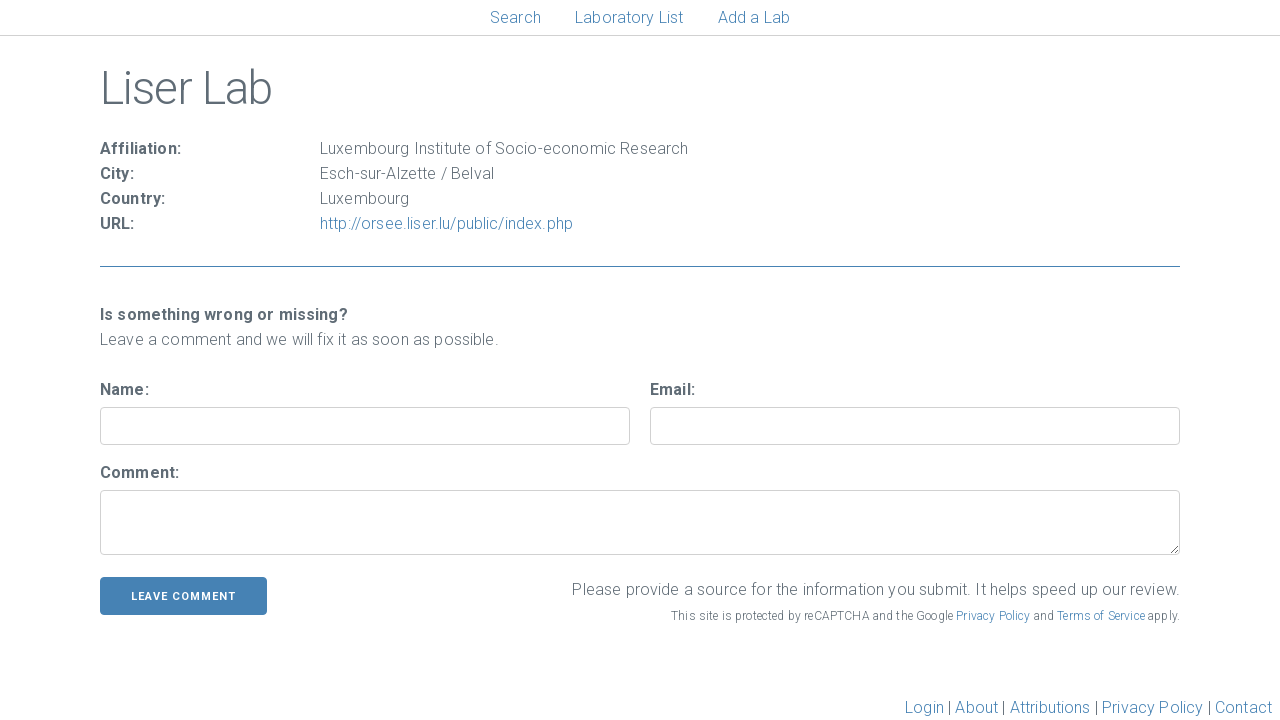

--- FILE ---
content_type: text/html; charset=utf-8
request_url: https://econ-labs.com/lab/detail/130/
body_size: 5165
content:

<!DOCTYPE html>
<html lang="en">
    <head>
        <meta charset="UTF-8">
        <meta name="viewport" content="width=device-width, initial-scale=1.0">
        <title>
    Details of Liser Lab
</title>
        <link rel="stylesheet" href="https://fonts.googleapis.com/css?family=Roboto:300,300italic,700,700italic">
        <link rel="stylesheet" href="https://cdnjs.cloudflare.com/ajax/libs/normalize/8.0.1/normalize.css">
        <link rel="stylesheet" href="https://cdnjs.cloudflare.com/ajax/libs/milligram/1.4.0/milligram.css">
        <link rel="stylesheet" href="/static/labdb/themes/steel.fea70e9a4560.css">
        <link rel="stylesheet" href="/static/labdb/main.20a36e62cb4c.css">
    
        <!-- Global site tag (gtag.js) - Google Analytics -->
        <script src="https://code.jquery.com/jquery-3.5.1.min.js" integrity="sha256-9/aliU8dGd2tb6OSsuzixeV4y/faTqgFtohetphbbj0=" crossorigin="anonymous"></script> 
        <script async src="https://www.googletagmanager.com/gtag/js?id=UA-156555532-2"></script>
        <script>
            window.dataLayer = window.dataLayer || [];
            function gtag(){dataLayer.push(arguments);}
            gtag('js', new Date());
            gtag('config', 'UA-156555532-2');
        </script>
    
           
        
            
        
    
        
            
        
    
    </head>
    <body>
        <nav class="navigation">
            <ul class="navigation_list">
                <li class="navigation_item"><a href="/">Search</a></li>
                <li class="navigation_item"><a href="/labs/">Laboratory List</a></li>
                <li class="navigation_item"><a href="/lab/create/">Add a Lab</a></li>
                
            </ul>
        </nav>        
        
        <div class="container">
            
    <h1>Liser Lab</h1>
    
        <div class="row">
            <div class="column column-20 font-bold">Affiliation:</div>
            <div class="column">Luxembourg Institute of Socio-economic Research</div>
        </div>
        <div class="row">
            <div class="column column-20 font-bold">City:</div>
            <div class="column">Esch-sur-Alzette / Belval</div>
        </div>
        <div class="row">
            <div class="column column-20 font-bold">Country:</div>
            <div class="column">Luxembourg</div>
        </div>
        
            <div class="row pbox">
                <div class="column column-20 font-bold">URL:</div>
                <div class="column p_value">http://orsee.liser.lu/public/index.php</div>
            </div>
        

        
    </p>
    
    <hr>
    <p><span class="font-bold">Is something wrong or missing?</span><br>
        Leave a comment and we will fix it as soon as possible.</p>
    <form method="post" id="form" autocomplete="off">
        <input type="hidden" name="csrfmiddlewaretoken" value="auMtG2YPnfGuYgbxXmYHgpMF38hn3G5KmJc1CIZm3V1A4F2pxo49E4jqoW45JiQQ">
        <div class="row">
            <div class="column">
                
                <label for="id_name">Name:</label>
                <input type="text" name="name" maxlength="64" required id="id_name">
            </div>
            <div class="column">
                
                <label for="id_email">Email:</label>
                <input type="email" name="email" maxlength="254" required id="id_email">
            </div>
        </div>
        <div class="row">
            <div class="column">
                
                <label for="id_comment">Comment:</label>
                <textarea name="comment" cols="40" rows="10" required id="id_comment">
</textarea> 
            </div>
        </div>
        
        <button class="g-recaptcha" data-sitekey="6LcAGLkZAAAAAGKc_gfBcszLuORyHJFu_rRNpaOM" data-callback='onSubmit'>leave comment</button>
        <div class="re-captcha-note">
            Please provide a source for the information you submit. It helps speed up our review.<br>
            <span class="small">
                This site is protected by reCAPTCHA and the Google
                <a href="https://policies.google.com/privacy">Privacy Policy</a> and
                <a href="https://policies.google.com/terms">Terms of Service</a> apply.
            </span>
        </div>
    </form>
    

        </div>
        
        <div class="footer">
            
                <a href="/user/login/">Login</a> |
            
            <a href="/about/">About</a> | 
            <a href="/attributions/">Attributions</a> | 
            <a href="/privacy/">Privacy Policy</a> |  
            <a href="/contact/">Contact</a>
        </div>
        
        
    <script src="https://www.google.com/recaptcha/api.js" async defer></script>
    <script src="/static/labdb/anchrome.bd1f90a3d99c.js"></script>
    <script type="text/javascript">
    
    let prop_boxes = $('.pbox').toArray();
    for (let i = 0; i < prop_boxes.length; i++) {
        $(prop_boxes[i]).children(".p_value").html(anchorme({
            input: $(prop_boxes[i]).children(".p_value").text(),
            options: {
                attributes: {
                    target: "_blank"
                },
                truncate: 64,
                middleTruncation: true,
            }
        }));
    }
    
    function onSubmit(token) {
        if ($('#form')[0].reportValidity()) {
            $('#form').submit();
        }
    }
    
    </script>

    </body>
</html>

--- FILE ---
content_type: text/html; charset=utf-8
request_url: https://www.google.com/recaptcha/api2/anchor?ar=1&k=6LcAGLkZAAAAAGKc_gfBcszLuORyHJFu_rRNpaOM&co=aHR0cHM6Ly9lY29uLWxhYnMuY29tOjQ0Mw..&hl=en&v=PoyoqOPhxBO7pBk68S4YbpHZ&size=invisible&anchor-ms=20000&execute-ms=30000&cb=3r9rwifadnlj
body_size: 49379
content:
<!DOCTYPE HTML><html dir="ltr" lang="en"><head><meta http-equiv="Content-Type" content="text/html; charset=UTF-8">
<meta http-equiv="X-UA-Compatible" content="IE=edge">
<title>reCAPTCHA</title>
<style type="text/css">
/* cyrillic-ext */
@font-face {
  font-family: 'Roboto';
  font-style: normal;
  font-weight: 400;
  font-stretch: 100%;
  src: url(//fonts.gstatic.com/s/roboto/v48/KFO7CnqEu92Fr1ME7kSn66aGLdTylUAMa3GUBHMdazTgWw.woff2) format('woff2');
  unicode-range: U+0460-052F, U+1C80-1C8A, U+20B4, U+2DE0-2DFF, U+A640-A69F, U+FE2E-FE2F;
}
/* cyrillic */
@font-face {
  font-family: 'Roboto';
  font-style: normal;
  font-weight: 400;
  font-stretch: 100%;
  src: url(//fonts.gstatic.com/s/roboto/v48/KFO7CnqEu92Fr1ME7kSn66aGLdTylUAMa3iUBHMdazTgWw.woff2) format('woff2');
  unicode-range: U+0301, U+0400-045F, U+0490-0491, U+04B0-04B1, U+2116;
}
/* greek-ext */
@font-face {
  font-family: 'Roboto';
  font-style: normal;
  font-weight: 400;
  font-stretch: 100%;
  src: url(//fonts.gstatic.com/s/roboto/v48/KFO7CnqEu92Fr1ME7kSn66aGLdTylUAMa3CUBHMdazTgWw.woff2) format('woff2');
  unicode-range: U+1F00-1FFF;
}
/* greek */
@font-face {
  font-family: 'Roboto';
  font-style: normal;
  font-weight: 400;
  font-stretch: 100%;
  src: url(//fonts.gstatic.com/s/roboto/v48/KFO7CnqEu92Fr1ME7kSn66aGLdTylUAMa3-UBHMdazTgWw.woff2) format('woff2');
  unicode-range: U+0370-0377, U+037A-037F, U+0384-038A, U+038C, U+038E-03A1, U+03A3-03FF;
}
/* math */
@font-face {
  font-family: 'Roboto';
  font-style: normal;
  font-weight: 400;
  font-stretch: 100%;
  src: url(//fonts.gstatic.com/s/roboto/v48/KFO7CnqEu92Fr1ME7kSn66aGLdTylUAMawCUBHMdazTgWw.woff2) format('woff2');
  unicode-range: U+0302-0303, U+0305, U+0307-0308, U+0310, U+0312, U+0315, U+031A, U+0326-0327, U+032C, U+032F-0330, U+0332-0333, U+0338, U+033A, U+0346, U+034D, U+0391-03A1, U+03A3-03A9, U+03B1-03C9, U+03D1, U+03D5-03D6, U+03F0-03F1, U+03F4-03F5, U+2016-2017, U+2034-2038, U+203C, U+2040, U+2043, U+2047, U+2050, U+2057, U+205F, U+2070-2071, U+2074-208E, U+2090-209C, U+20D0-20DC, U+20E1, U+20E5-20EF, U+2100-2112, U+2114-2115, U+2117-2121, U+2123-214F, U+2190, U+2192, U+2194-21AE, U+21B0-21E5, U+21F1-21F2, U+21F4-2211, U+2213-2214, U+2216-22FF, U+2308-230B, U+2310, U+2319, U+231C-2321, U+2336-237A, U+237C, U+2395, U+239B-23B7, U+23D0, U+23DC-23E1, U+2474-2475, U+25AF, U+25B3, U+25B7, U+25BD, U+25C1, U+25CA, U+25CC, U+25FB, U+266D-266F, U+27C0-27FF, U+2900-2AFF, U+2B0E-2B11, U+2B30-2B4C, U+2BFE, U+3030, U+FF5B, U+FF5D, U+1D400-1D7FF, U+1EE00-1EEFF;
}
/* symbols */
@font-face {
  font-family: 'Roboto';
  font-style: normal;
  font-weight: 400;
  font-stretch: 100%;
  src: url(//fonts.gstatic.com/s/roboto/v48/KFO7CnqEu92Fr1ME7kSn66aGLdTylUAMaxKUBHMdazTgWw.woff2) format('woff2');
  unicode-range: U+0001-000C, U+000E-001F, U+007F-009F, U+20DD-20E0, U+20E2-20E4, U+2150-218F, U+2190, U+2192, U+2194-2199, U+21AF, U+21E6-21F0, U+21F3, U+2218-2219, U+2299, U+22C4-22C6, U+2300-243F, U+2440-244A, U+2460-24FF, U+25A0-27BF, U+2800-28FF, U+2921-2922, U+2981, U+29BF, U+29EB, U+2B00-2BFF, U+4DC0-4DFF, U+FFF9-FFFB, U+10140-1018E, U+10190-1019C, U+101A0, U+101D0-101FD, U+102E0-102FB, U+10E60-10E7E, U+1D2C0-1D2D3, U+1D2E0-1D37F, U+1F000-1F0FF, U+1F100-1F1AD, U+1F1E6-1F1FF, U+1F30D-1F30F, U+1F315, U+1F31C, U+1F31E, U+1F320-1F32C, U+1F336, U+1F378, U+1F37D, U+1F382, U+1F393-1F39F, U+1F3A7-1F3A8, U+1F3AC-1F3AF, U+1F3C2, U+1F3C4-1F3C6, U+1F3CA-1F3CE, U+1F3D4-1F3E0, U+1F3ED, U+1F3F1-1F3F3, U+1F3F5-1F3F7, U+1F408, U+1F415, U+1F41F, U+1F426, U+1F43F, U+1F441-1F442, U+1F444, U+1F446-1F449, U+1F44C-1F44E, U+1F453, U+1F46A, U+1F47D, U+1F4A3, U+1F4B0, U+1F4B3, U+1F4B9, U+1F4BB, U+1F4BF, U+1F4C8-1F4CB, U+1F4D6, U+1F4DA, U+1F4DF, U+1F4E3-1F4E6, U+1F4EA-1F4ED, U+1F4F7, U+1F4F9-1F4FB, U+1F4FD-1F4FE, U+1F503, U+1F507-1F50B, U+1F50D, U+1F512-1F513, U+1F53E-1F54A, U+1F54F-1F5FA, U+1F610, U+1F650-1F67F, U+1F687, U+1F68D, U+1F691, U+1F694, U+1F698, U+1F6AD, U+1F6B2, U+1F6B9-1F6BA, U+1F6BC, U+1F6C6-1F6CF, U+1F6D3-1F6D7, U+1F6E0-1F6EA, U+1F6F0-1F6F3, U+1F6F7-1F6FC, U+1F700-1F7FF, U+1F800-1F80B, U+1F810-1F847, U+1F850-1F859, U+1F860-1F887, U+1F890-1F8AD, U+1F8B0-1F8BB, U+1F8C0-1F8C1, U+1F900-1F90B, U+1F93B, U+1F946, U+1F984, U+1F996, U+1F9E9, U+1FA00-1FA6F, U+1FA70-1FA7C, U+1FA80-1FA89, U+1FA8F-1FAC6, U+1FACE-1FADC, U+1FADF-1FAE9, U+1FAF0-1FAF8, U+1FB00-1FBFF;
}
/* vietnamese */
@font-face {
  font-family: 'Roboto';
  font-style: normal;
  font-weight: 400;
  font-stretch: 100%;
  src: url(//fonts.gstatic.com/s/roboto/v48/KFO7CnqEu92Fr1ME7kSn66aGLdTylUAMa3OUBHMdazTgWw.woff2) format('woff2');
  unicode-range: U+0102-0103, U+0110-0111, U+0128-0129, U+0168-0169, U+01A0-01A1, U+01AF-01B0, U+0300-0301, U+0303-0304, U+0308-0309, U+0323, U+0329, U+1EA0-1EF9, U+20AB;
}
/* latin-ext */
@font-face {
  font-family: 'Roboto';
  font-style: normal;
  font-weight: 400;
  font-stretch: 100%;
  src: url(//fonts.gstatic.com/s/roboto/v48/KFO7CnqEu92Fr1ME7kSn66aGLdTylUAMa3KUBHMdazTgWw.woff2) format('woff2');
  unicode-range: U+0100-02BA, U+02BD-02C5, U+02C7-02CC, U+02CE-02D7, U+02DD-02FF, U+0304, U+0308, U+0329, U+1D00-1DBF, U+1E00-1E9F, U+1EF2-1EFF, U+2020, U+20A0-20AB, U+20AD-20C0, U+2113, U+2C60-2C7F, U+A720-A7FF;
}
/* latin */
@font-face {
  font-family: 'Roboto';
  font-style: normal;
  font-weight: 400;
  font-stretch: 100%;
  src: url(//fonts.gstatic.com/s/roboto/v48/KFO7CnqEu92Fr1ME7kSn66aGLdTylUAMa3yUBHMdazQ.woff2) format('woff2');
  unicode-range: U+0000-00FF, U+0131, U+0152-0153, U+02BB-02BC, U+02C6, U+02DA, U+02DC, U+0304, U+0308, U+0329, U+2000-206F, U+20AC, U+2122, U+2191, U+2193, U+2212, U+2215, U+FEFF, U+FFFD;
}
/* cyrillic-ext */
@font-face {
  font-family: 'Roboto';
  font-style: normal;
  font-weight: 500;
  font-stretch: 100%;
  src: url(//fonts.gstatic.com/s/roboto/v48/KFO7CnqEu92Fr1ME7kSn66aGLdTylUAMa3GUBHMdazTgWw.woff2) format('woff2');
  unicode-range: U+0460-052F, U+1C80-1C8A, U+20B4, U+2DE0-2DFF, U+A640-A69F, U+FE2E-FE2F;
}
/* cyrillic */
@font-face {
  font-family: 'Roboto';
  font-style: normal;
  font-weight: 500;
  font-stretch: 100%;
  src: url(//fonts.gstatic.com/s/roboto/v48/KFO7CnqEu92Fr1ME7kSn66aGLdTylUAMa3iUBHMdazTgWw.woff2) format('woff2');
  unicode-range: U+0301, U+0400-045F, U+0490-0491, U+04B0-04B1, U+2116;
}
/* greek-ext */
@font-face {
  font-family: 'Roboto';
  font-style: normal;
  font-weight: 500;
  font-stretch: 100%;
  src: url(//fonts.gstatic.com/s/roboto/v48/KFO7CnqEu92Fr1ME7kSn66aGLdTylUAMa3CUBHMdazTgWw.woff2) format('woff2');
  unicode-range: U+1F00-1FFF;
}
/* greek */
@font-face {
  font-family: 'Roboto';
  font-style: normal;
  font-weight: 500;
  font-stretch: 100%;
  src: url(//fonts.gstatic.com/s/roboto/v48/KFO7CnqEu92Fr1ME7kSn66aGLdTylUAMa3-UBHMdazTgWw.woff2) format('woff2');
  unicode-range: U+0370-0377, U+037A-037F, U+0384-038A, U+038C, U+038E-03A1, U+03A3-03FF;
}
/* math */
@font-face {
  font-family: 'Roboto';
  font-style: normal;
  font-weight: 500;
  font-stretch: 100%;
  src: url(//fonts.gstatic.com/s/roboto/v48/KFO7CnqEu92Fr1ME7kSn66aGLdTylUAMawCUBHMdazTgWw.woff2) format('woff2');
  unicode-range: U+0302-0303, U+0305, U+0307-0308, U+0310, U+0312, U+0315, U+031A, U+0326-0327, U+032C, U+032F-0330, U+0332-0333, U+0338, U+033A, U+0346, U+034D, U+0391-03A1, U+03A3-03A9, U+03B1-03C9, U+03D1, U+03D5-03D6, U+03F0-03F1, U+03F4-03F5, U+2016-2017, U+2034-2038, U+203C, U+2040, U+2043, U+2047, U+2050, U+2057, U+205F, U+2070-2071, U+2074-208E, U+2090-209C, U+20D0-20DC, U+20E1, U+20E5-20EF, U+2100-2112, U+2114-2115, U+2117-2121, U+2123-214F, U+2190, U+2192, U+2194-21AE, U+21B0-21E5, U+21F1-21F2, U+21F4-2211, U+2213-2214, U+2216-22FF, U+2308-230B, U+2310, U+2319, U+231C-2321, U+2336-237A, U+237C, U+2395, U+239B-23B7, U+23D0, U+23DC-23E1, U+2474-2475, U+25AF, U+25B3, U+25B7, U+25BD, U+25C1, U+25CA, U+25CC, U+25FB, U+266D-266F, U+27C0-27FF, U+2900-2AFF, U+2B0E-2B11, U+2B30-2B4C, U+2BFE, U+3030, U+FF5B, U+FF5D, U+1D400-1D7FF, U+1EE00-1EEFF;
}
/* symbols */
@font-face {
  font-family: 'Roboto';
  font-style: normal;
  font-weight: 500;
  font-stretch: 100%;
  src: url(//fonts.gstatic.com/s/roboto/v48/KFO7CnqEu92Fr1ME7kSn66aGLdTylUAMaxKUBHMdazTgWw.woff2) format('woff2');
  unicode-range: U+0001-000C, U+000E-001F, U+007F-009F, U+20DD-20E0, U+20E2-20E4, U+2150-218F, U+2190, U+2192, U+2194-2199, U+21AF, U+21E6-21F0, U+21F3, U+2218-2219, U+2299, U+22C4-22C6, U+2300-243F, U+2440-244A, U+2460-24FF, U+25A0-27BF, U+2800-28FF, U+2921-2922, U+2981, U+29BF, U+29EB, U+2B00-2BFF, U+4DC0-4DFF, U+FFF9-FFFB, U+10140-1018E, U+10190-1019C, U+101A0, U+101D0-101FD, U+102E0-102FB, U+10E60-10E7E, U+1D2C0-1D2D3, U+1D2E0-1D37F, U+1F000-1F0FF, U+1F100-1F1AD, U+1F1E6-1F1FF, U+1F30D-1F30F, U+1F315, U+1F31C, U+1F31E, U+1F320-1F32C, U+1F336, U+1F378, U+1F37D, U+1F382, U+1F393-1F39F, U+1F3A7-1F3A8, U+1F3AC-1F3AF, U+1F3C2, U+1F3C4-1F3C6, U+1F3CA-1F3CE, U+1F3D4-1F3E0, U+1F3ED, U+1F3F1-1F3F3, U+1F3F5-1F3F7, U+1F408, U+1F415, U+1F41F, U+1F426, U+1F43F, U+1F441-1F442, U+1F444, U+1F446-1F449, U+1F44C-1F44E, U+1F453, U+1F46A, U+1F47D, U+1F4A3, U+1F4B0, U+1F4B3, U+1F4B9, U+1F4BB, U+1F4BF, U+1F4C8-1F4CB, U+1F4D6, U+1F4DA, U+1F4DF, U+1F4E3-1F4E6, U+1F4EA-1F4ED, U+1F4F7, U+1F4F9-1F4FB, U+1F4FD-1F4FE, U+1F503, U+1F507-1F50B, U+1F50D, U+1F512-1F513, U+1F53E-1F54A, U+1F54F-1F5FA, U+1F610, U+1F650-1F67F, U+1F687, U+1F68D, U+1F691, U+1F694, U+1F698, U+1F6AD, U+1F6B2, U+1F6B9-1F6BA, U+1F6BC, U+1F6C6-1F6CF, U+1F6D3-1F6D7, U+1F6E0-1F6EA, U+1F6F0-1F6F3, U+1F6F7-1F6FC, U+1F700-1F7FF, U+1F800-1F80B, U+1F810-1F847, U+1F850-1F859, U+1F860-1F887, U+1F890-1F8AD, U+1F8B0-1F8BB, U+1F8C0-1F8C1, U+1F900-1F90B, U+1F93B, U+1F946, U+1F984, U+1F996, U+1F9E9, U+1FA00-1FA6F, U+1FA70-1FA7C, U+1FA80-1FA89, U+1FA8F-1FAC6, U+1FACE-1FADC, U+1FADF-1FAE9, U+1FAF0-1FAF8, U+1FB00-1FBFF;
}
/* vietnamese */
@font-face {
  font-family: 'Roboto';
  font-style: normal;
  font-weight: 500;
  font-stretch: 100%;
  src: url(//fonts.gstatic.com/s/roboto/v48/KFO7CnqEu92Fr1ME7kSn66aGLdTylUAMa3OUBHMdazTgWw.woff2) format('woff2');
  unicode-range: U+0102-0103, U+0110-0111, U+0128-0129, U+0168-0169, U+01A0-01A1, U+01AF-01B0, U+0300-0301, U+0303-0304, U+0308-0309, U+0323, U+0329, U+1EA0-1EF9, U+20AB;
}
/* latin-ext */
@font-face {
  font-family: 'Roboto';
  font-style: normal;
  font-weight: 500;
  font-stretch: 100%;
  src: url(//fonts.gstatic.com/s/roboto/v48/KFO7CnqEu92Fr1ME7kSn66aGLdTylUAMa3KUBHMdazTgWw.woff2) format('woff2');
  unicode-range: U+0100-02BA, U+02BD-02C5, U+02C7-02CC, U+02CE-02D7, U+02DD-02FF, U+0304, U+0308, U+0329, U+1D00-1DBF, U+1E00-1E9F, U+1EF2-1EFF, U+2020, U+20A0-20AB, U+20AD-20C0, U+2113, U+2C60-2C7F, U+A720-A7FF;
}
/* latin */
@font-face {
  font-family: 'Roboto';
  font-style: normal;
  font-weight: 500;
  font-stretch: 100%;
  src: url(//fonts.gstatic.com/s/roboto/v48/KFO7CnqEu92Fr1ME7kSn66aGLdTylUAMa3yUBHMdazQ.woff2) format('woff2');
  unicode-range: U+0000-00FF, U+0131, U+0152-0153, U+02BB-02BC, U+02C6, U+02DA, U+02DC, U+0304, U+0308, U+0329, U+2000-206F, U+20AC, U+2122, U+2191, U+2193, U+2212, U+2215, U+FEFF, U+FFFD;
}
/* cyrillic-ext */
@font-face {
  font-family: 'Roboto';
  font-style: normal;
  font-weight: 900;
  font-stretch: 100%;
  src: url(//fonts.gstatic.com/s/roboto/v48/KFO7CnqEu92Fr1ME7kSn66aGLdTylUAMa3GUBHMdazTgWw.woff2) format('woff2');
  unicode-range: U+0460-052F, U+1C80-1C8A, U+20B4, U+2DE0-2DFF, U+A640-A69F, U+FE2E-FE2F;
}
/* cyrillic */
@font-face {
  font-family: 'Roboto';
  font-style: normal;
  font-weight: 900;
  font-stretch: 100%;
  src: url(//fonts.gstatic.com/s/roboto/v48/KFO7CnqEu92Fr1ME7kSn66aGLdTylUAMa3iUBHMdazTgWw.woff2) format('woff2');
  unicode-range: U+0301, U+0400-045F, U+0490-0491, U+04B0-04B1, U+2116;
}
/* greek-ext */
@font-face {
  font-family: 'Roboto';
  font-style: normal;
  font-weight: 900;
  font-stretch: 100%;
  src: url(//fonts.gstatic.com/s/roboto/v48/KFO7CnqEu92Fr1ME7kSn66aGLdTylUAMa3CUBHMdazTgWw.woff2) format('woff2');
  unicode-range: U+1F00-1FFF;
}
/* greek */
@font-face {
  font-family: 'Roboto';
  font-style: normal;
  font-weight: 900;
  font-stretch: 100%;
  src: url(//fonts.gstatic.com/s/roboto/v48/KFO7CnqEu92Fr1ME7kSn66aGLdTylUAMa3-UBHMdazTgWw.woff2) format('woff2');
  unicode-range: U+0370-0377, U+037A-037F, U+0384-038A, U+038C, U+038E-03A1, U+03A3-03FF;
}
/* math */
@font-face {
  font-family: 'Roboto';
  font-style: normal;
  font-weight: 900;
  font-stretch: 100%;
  src: url(//fonts.gstatic.com/s/roboto/v48/KFO7CnqEu92Fr1ME7kSn66aGLdTylUAMawCUBHMdazTgWw.woff2) format('woff2');
  unicode-range: U+0302-0303, U+0305, U+0307-0308, U+0310, U+0312, U+0315, U+031A, U+0326-0327, U+032C, U+032F-0330, U+0332-0333, U+0338, U+033A, U+0346, U+034D, U+0391-03A1, U+03A3-03A9, U+03B1-03C9, U+03D1, U+03D5-03D6, U+03F0-03F1, U+03F4-03F5, U+2016-2017, U+2034-2038, U+203C, U+2040, U+2043, U+2047, U+2050, U+2057, U+205F, U+2070-2071, U+2074-208E, U+2090-209C, U+20D0-20DC, U+20E1, U+20E5-20EF, U+2100-2112, U+2114-2115, U+2117-2121, U+2123-214F, U+2190, U+2192, U+2194-21AE, U+21B0-21E5, U+21F1-21F2, U+21F4-2211, U+2213-2214, U+2216-22FF, U+2308-230B, U+2310, U+2319, U+231C-2321, U+2336-237A, U+237C, U+2395, U+239B-23B7, U+23D0, U+23DC-23E1, U+2474-2475, U+25AF, U+25B3, U+25B7, U+25BD, U+25C1, U+25CA, U+25CC, U+25FB, U+266D-266F, U+27C0-27FF, U+2900-2AFF, U+2B0E-2B11, U+2B30-2B4C, U+2BFE, U+3030, U+FF5B, U+FF5D, U+1D400-1D7FF, U+1EE00-1EEFF;
}
/* symbols */
@font-face {
  font-family: 'Roboto';
  font-style: normal;
  font-weight: 900;
  font-stretch: 100%;
  src: url(//fonts.gstatic.com/s/roboto/v48/KFO7CnqEu92Fr1ME7kSn66aGLdTylUAMaxKUBHMdazTgWw.woff2) format('woff2');
  unicode-range: U+0001-000C, U+000E-001F, U+007F-009F, U+20DD-20E0, U+20E2-20E4, U+2150-218F, U+2190, U+2192, U+2194-2199, U+21AF, U+21E6-21F0, U+21F3, U+2218-2219, U+2299, U+22C4-22C6, U+2300-243F, U+2440-244A, U+2460-24FF, U+25A0-27BF, U+2800-28FF, U+2921-2922, U+2981, U+29BF, U+29EB, U+2B00-2BFF, U+4DC0-4DFF, U+FFF9-FFFB, U+10140-1018E, U+10190-1019C, U+101A0, U+101D0-101FD, U+102E0-102FB, U+10E60-10E7E, U+1D2C0-1D2D3, U+1D2E0-1D37F, U+1F000-1F0FF, U+1F100-1F1AD, U+1F1E6-1F1FF, U+1F30D-1F30F, U+1F315, U+1F31C, U+1F31E, U+1F320-1F32C, U+1F336, U+1F378, U+1F37D, U+1F382, U+1F393-1F39F, U+1F3A7-1F3A8, U+1F3AC-1F3AF, U+1F3C2, U+1F3C4-1F3C6, U+1F3CA-1F3CE, U+1F3D4-1F3E0, U+1F3ED, U+1F3F1-1F3F3, U+1F3F5-1F3F7, U+1F408, U+1F415, U+1F41F, U+1F426, U+1F43F, U+1F441-1F442, U+1F444, U+1F446-1F449, U+1F44C-1F44E, U+1F453, U+1F46A, U+1F47D, U+1F4A3, U+1F4B0, U+1F4B3, U+1F4B9, U+1F4BB, U+1F4BF, U+1F4C8-1F4CB, U+1F4D6, U+1F4DA, U+1F4DF, U+1F4E3-1F4E6, U+1F4EA-1F4ED, U+1F4F7, U+1F4F9-1F4FB, U+1F4FD-1F4FE, U+1F503, U+1F507-1F50B, U+1F50D, U+1F512-1F513, U+1F53E-1F54A, U+1F54F-1F5FA, U+1F610, U+1F650-1F67F, U+1F687, U+1F68D, U+1F691, U+1F694, U+1F698, U+1F6AD, U+1F6B2, U+1F6B9-1F6BA, U+1F6BC, U+1F6C6-1F6CF, U+1F6D3-1F6D7, U+1F6E0-1F6EA, U+1F6F0-1F6F3, U+1F6F7-1F6FC, U+1F700-1F7FF, U+1F800-1F80B, U+1F810-1F847, U+1F850-1F859, U+1F860-1F887, U+1F890-1F8AD, U+1F8B0-1F8BB, U+1F8C0-1F8C1, U+1F900-1F90B, U+1F93B, U+1F946, U+1F984, U+1F996, U+1F9E9, U+1FA00-1FA6F, U+1FA70-1FA7C, U+1FA80-1FA89, U+1FA8F-1FAC6, U+1FACE-1FADC, U+1FADF-1FAE9, U+1FAF0-1FAF8, U+1FB00-1FBFF;
}
/* vietnamese */
@font-face {
  font-family: 'Roboto';
  font-style: normal;
  font-weight: 900;
  font-stretch: 100%;
  src: url(//fonts.gstatic.com/s/roboto/v48/KFO7CnqEu92Fr1ME7kSn66aGLdTylUAMa3OUBHMdazTgWw.woff2) format('woff2');
  unicode-range: U+0102-0103, U+0110-0111, U+0128-0129, U+0168-0169, U+01A0-01A1, U+01AF-01B0, U+0300-0301, U+0303-0304, U+0308-0309, U+0323, U+0329, U+1EA0-1EF9, U+20AB;
}
/* latin-ext */
@font-face {
  font-family: 'Roboto';
  font-style: normal;
  font-weight: 900;
  font-stretch: 100%;
  src: url(//fonts.gstatic.com/s/roboto/v48/KFO7CnqEu92Fr1ME7kSn66aGLdTylUAMa3KUBHMdazTgWw.woff2) format('woff2');
  unicode-range: U+0100-02BA, U+02BD-02C5, U+02C7-02CC, U+02CE-02D7, U+02DD-02FF, U+0304, U+0308, U+0329, U+1D00-1DBF, U+1E00-1E9F, U+1EF2-1EFF, U+2020, U+20A0-20AB, U+20AD-20C0, U+2113, U+2C60-2C7F, U+A720-A7FF;
}
/* latin */
@font-face {
  font-family: 'Roboto';
  font-style: normal;
  font-weight: 900;
  font-stretch: 100%;
  src: url(//fonts.gstatic.com/s/roboto/v48/KFO7CnqEu92Fr1ME7kSn66aGLdTylUAMa3yUBHMdazQ.woff2) format('woff2');
  unicode-range: U+0000-00FF, U+0131, U+0152-0153, U+02BB-02BC, U+02C6, U+02DA, U+02DC, U+0304, U+0308, U+0329, U+2000-206F, U+20AC, U+2122, U+2191, U+2193, U+2212, U+2215, U+FEFF, U+FFFD;
}

</style>
<link rel="stylesheet" type="text/css" href="https://www.gstatic.com/recaptcha/releases/PoyoqOPhxBO7pBk68S4YbpHZ/styles__ltr.css">
<script nonce="z5DhH4fvmXfMVRRhqCBGag" type="text/javascript">window['__recaptcha_api'] = 'https://www.google.com/recaptcha/api2/';</script>
<script type="text/javascript" src="https://www.gstatic.com/recaptcha/releases/PoyoqOPhxBO7pBk68S4YbpHZ/recaptcha__en.js" nonce="z5DhH4fvmXfMVRRhqCBGag">
      
    </script></head>
<body><div id="rc-anchor-alert" class="rc-anchor-alert"></div>
<input type="hidden" id="recaptcha-token" value="[base64]">
<script type="text/javascript" nonce="z5DhH4fvmXfMVRRhqCBGag">
      recaptcha.anchor.Main.init("[\x22ainput\x22,[\x22bgdata\x22,\x22\x22,\[base64]/[base64]/[base64]/KE4oMTI0LHYsdi5HKSxMWihsLHYpKTpOKDEyNCx2LGwpLFYpLHYpLFQpKSxGKDE3MSx2KX0scjc9ZnVuY3Rpb24obCl7cmV0dXJuIGx9LEM9ZnVuY3Rpb24obCxWLHYpe04odixsLFYpLFZbYWtdPTI3OTZ9LG49ZnVuY3Rpb24obCxWKXtWLlg9KChWLlg/[base64]/[base64]/[base64]/[base64]/[base64]/[base64]/[base64]/[base64]/[base64]/[base64]/[base64]\\u003d\x22,\[base64]\\u003d\x22,\x22w7orw6EhesKUw406NXzDrCNawoYHw7rCu8OyJRsKQsOVHxbDtWzCnTZkFTs6wrRnworCjwbDvCDDm0ptwofCiHPDg2J9woUVwpPCninDjMK0w54DFEY5McKCw5/Cl8OIw7bDhsOnwrXCpm8cZMO6w6pEw6fDscK6DHFiwq3DrGQ9a8K8w6zCp8OIGcO/wrA9DsODEsKnTlNDw4Q7AsOsw5TDlSPCusOAegATYAULw6/CkzBtwrLDvyN8Q8K0wpBEVsOFw7vDsknDm8OVwrvDqlxZKDbDp8KHJUHDhVFjOTfDoMOCwpPDj8Omwq3CuD3Cv8KKNhHCs8K7wooaw4jDqH5nw6UqAcKrcsK9wqzDrsKGeF1rw4TDiRYcQDxibcK8w75TY8O+wq3CmVrDuAVsecOoIgfCscORwoTDtsK/wpTDt1tUWCwyTQBpBsK2w45jXHDDsMKOHcKJUTrCkx7CtzrCl8Oww4jCnjfDu8Klwr3CsMOuH8OJI8OkPmXCt24HbcKmw4DDqsK8woHDiMKJw5Vtwq19w7TDlcKxd8K+wo/Ck3TCpMKYd3bDt8OkwrIVAh7CrMKABsOrD8K8w5fCv8KvbxXCv17Cn8KRw4krwplpw4t0Rm87LBJiwoTCnDnDjhtqQQ5Qw4QSRRAtO8OzJ3Ntw5I0HhgWwrYhfcKlbsKKRDvDlm/DtsK3w73DuXfChcOzMxw4A2nCqMKTw67DosKbacOXL8Ojw67Ct0vDqMKaHEXCmcKIH8O9wq7DtsONTA/CoDXDs1nDtsOCUcO4eMOPVcOMwok1G8OiwovCncO/[base64]/DrS7Crxt/FcOdB8KqYFvDoCjDqhgsG8KuwrXCksKtw6wLZMOeAMKWwpDCnsKPBXTDnMOGwrwfwr1tw67CmcODVmbDksKOGMOww6HCtMKxwoQmwpQGCRPDjsKUQ17CrAbCr0wvTHhwS8ORw53CnHl/Z37DicKeI8OsJcOBDDAbcEd3HRfCpnfDocKMw77Cu8KMwrs4w7PDsiDCpzzCoQTCt8Oiw6/CqsOQwocvwq8iLRNAbUliw6LDq2rDkQ/CtQPCkMKDJhA4flx3wp04wrhiZMK0w65ISELCo8KUw6XCicK0TsO1Z8Kew5/ChMOqwrXDpm/[base64]/wopGDmzCuzXDg8Ocwp0BwqDCmcKtwpnCo1TDnGZmwrQlR8OTw5lSw73DpcKcDsOQwqHDoA8mw7kHF8Kpw6E4biQSw7XDosKAA8Ofw5EJQyDCkcOZacKqw7XCqcOmw7tMJcOswq/DusKMVMKge0bDmsKsw7TCigTCjifCssO6w77CsMOvZMKHwovCvcO7L1nCmF7CognDg8OJw5xZwp/[base64]/[base64]/Z8Knw5vDrMKEw47Cl8Oxw4XCg8O6RsKqwoPDsH/Dmh/DscOQYcKNOcKiNyZTw5TDsmfDlsOsHsONbMK/[base64]/DuHzDqMKmwpABMAwBw5bDpsKYwoxDw75NMMO2Wxtiw53CncKqZBzDqzzCtF1Rd8OIwoV/PcOtA3R/[base64]/DiB5Hw7oRwprDmsOUwrlfTRrDlMOdw5gIM09+woNrFMO3BQrDrMO/T1x5w7DCkVETFMOnUUHDqMO8w4bCvCrCthfCjsO+w7XCoFBXZsK4GnnCl2vDkMO2w553wqvDvsKCwrYQInbDojlewoI4FsOxSFJqF8KbwolaT8Obwr/Dv8OSE3HCucKdw7zCuAfDk8K3w5nDgcOowow6wq5nUUZEw4/CnQVfL8Klw6PCj8KqQMOmw5TDrcKCwqJgdXpoPsKlGsKYwqM7DMOIOMOvKsO+w4vDqHrCqW/[base64]/CisOjC8Olw7HDtMKkw6HDsQcrw4fCtcKgwqkNw67CgDnCncOdwovCjsKBw7YTFSHCpV9yd8OAe8KwcMKKE8O6WcOVw4VOFQ3CosKib8KGQwZuK8Kzw50SwqfCj8KPwqMjw73Do8K4wqzDnlcvbyBNERFEADfDqcO7w7HCm8OJQCxxJR/[base64]/w7HDgwMswr4nEcKow5kNGsOowpzCu8Kie8KAw7EycHcvw6zDtsOFXjzDo8K2w6x4w6PDnlwlw6ttQsK/worClcKaPsKEMGzChBdDU17CqsKLH2LDi2jDpcKjwqzDl8OAwqEJdiLDklzCgE5EwqlmQ8OaEcOTBx3DqcKkwp5Zwo1MbRbDsWHCkMO/JTFmQl83Ag7CkcKNw5Z6w6fCvsKlw58mOztwARhPIMOLAcOmwp5SUcKowr00wq9Lw77DnjXDlgnDiMKGemcow4vCsHRzw6TDhsOAwo4qw5kCEMKuwrN0E8KAw4FHw5/DrsOrG8KJw7HDlsKVTMKVSsO+XsO2NyvClFvDsxJ0w5XCpRhzCFnCg8OGP8Otw41Vwq8QacK9wr7Dt8KiOhDCpixLwqrDmB/Dp3E/wodxw77CsXEudi4+wo/ChhgSwofDgsKdwoE/wqE7w6bCpcKaVg4uCgvDpXFzWcOABMO7bFDDj8OCQ01hw7jDn8ORwqjCk3jDgsKlfl8Tw5FWwpzCp3nDhMO8w4bCuMKuwrbDucKuw6BXNsKNBkJxwrxKe1JUw7hgwp7Cp8OCw61DL8KcKcOHDsK+N0jCl2fDrAYuw6LDp8KweytvTFfDkBE7ZW/CjcKZZ0fDlDzDhVvCk1gmw4pMXDDCqcOpa8OHw7bCnMKtwp/Co1MiDMKGRjHCq8KZw5XCiTPCqgrCiMK4S8O6T8Kow5ZwwonCjTs8Nnddw6dJwqlPIG94UFh/[base64]/[base64]/[base64]/W2rCsTA9w5UjaUYWexg/w5g0wrTDri9OJsObciXDjz/ColDDqsKNd8Ksw6VFUA8MwqEZdU4jQsK4SDAzwprCtXN7wqo2FMKPagNzCcONwqLCkcOzwqjDosKOTcOSwqFbc8Klw6jCpcKww4/DmhoXAgbCs189woXDjmvDgx90w4QANsK8wp3DlMKcwpTCjcOoMVTDuA4Hw5jDmMOnMsOLw7ccw7rDm1jDhCHDm0bCi19GW8OrSQXDtCZew4nDjVQbw61Hw5kzbGfDsMONUcKVF8OYC8OPTMOWMcOHcClBe8KHVcO0anRAw7DCnA/Co1/CvRLCtWTDtGVDw5gkO8OSVGcOwp7DuyNAC0XCiWkZwoDDr0bDvcKfw4vCo3ctw4rCkAMWwojCgMOtwozCtMKnNXDChcKjNjJYwpgkwrQbw77Di0fCuRDDhntMacKOw742WMKFwoYxc3PDpsOQYy8lD8OZwo7CuRrCkhNMV0skwpfCrcOwQMKdwp9KwosFw4UJwqc/Q8OmwrXDpcOSGiDDsMOnwpjClMO4NFLCsMKUwpHCoU3DjTnDpMO8Xzh/RsKRw5JZw5TDqH/ChcOOC8KPaB3DuEDDscKoIMObcEcSw5UeSsONwowvMsOiChIPwoTCtcOhwodBwqQYNH/[base64]/DksKGZ23Dl3vDiThzwqHCi8OPG8O0IT9sZ2zCncK6JcO6CcOAFlHCjcKKN8O3byzDs2XDg8KlG8KYwoIpwpLCmcO9wrfDqVY6MnnDlUsSwq7DsMKOXsK/[base64]/[base64]/Drx3Cv03Ch8Kjw5VLVGdcB8Krwq/[base64]/wrzCsQojw4LDlsKTwocdC8KNw4DDjMOtDsKuw6rDnCbCjyEtb8KxwqsKw65mGcK0wrs6ZMKyw53ClGRUGRbDrSYPFHh2w6LCkV7ChcKxw4jDl197BsKqfS7Cj1DDlCbDqS3DpQ/DlcKAw6XDnSpXwqAIPMOgwqTCoSrCqcONcsOfw4zCpjQYXmnDkMOHwpfCgE8yHHvDm8KuScK2w4pewqTCu8OwAEnClT3DpyPCj8Ovwo/DhXs0WMOCEcKzJMK1wpcJwpfCuwPCvsO8w5V7WMK3b8KBMMKYUMOjwrlFw6Vaw6JzWcOUw7jDgMKYw5ZRwqHCocO7w6kNw40/wr5jw6LCnkAMw6I5w7/CqsK/wpbConTCiXbCpxLDszvDs8OiwqvDvcKnwrVCKwkAI18zEXDCqlvDgcOaw5bCqMKmb8KtwqpnBjrClEMVSiTDoHVISMKmPMKvJwHCkXTDrgHDg3TDizvCmcOQFCUrw7PDqsO5AGvCssKBRcO3wpA7wpDDhMOVwo/CjcOzw4TDs8OWHcKOS1nDnsKxdVorwqPDuR7CgMKEGMKYw7IGwr3DsMOxwqUHwonCpzMMIMOPwoEJL3xidnknF2gQcsKPw5gfTFrDkH/Ct1AbIGXCm8Ocw4xJTG9zwo0Dd1B6MFZ+w6xiw7YgwpJZwrPClQDCl3/CpQLDvjbDrU9jGWIwUUPCk0tSHcKvwpHDhSbCq8KCdcOTG8Okw5vCr8KgPcKWw4ZIw4LDsTXCl8KTZCIiCSc3wpI1Bh8ywoUZwrdJPcKcHcOtwoQWKR3CpD7DtlnCuMO7w656IQ9ZwqLCr8KZOMOafMKZwpHCvsKrUHN8di/CmVzCp8KnZ8OQf8OyExXCkcO4F8OTC8OaLMK+w4PCkBbDpWNQcMOswpTDkTzDjgNNwozDgMO7wrHClMKiBgfCqsKEwqN9w77Ds8OcwofDvkHDnMOEwqvDvgPCu8KQw4/DvWvCmMOtQQvDrsK2wpXDqWfDvibDqQoLw4VnVMOyKsOtwrXCqDbCj8Ojw7NWHsKiw6PCjMOPVkguw5zCi33CncKAwp1dwpoxBMKdC8KCDsOObyM+woF6F8OGwp7CqWrCujpGwpvCsMKJHMOew4EKbsKfeD4Iwpo3wrQmZsOFNcKyesOKd0V/wrHCmMODPVIwWlYQPHlYZ0bDp3skLsOcUsKxwonDlsKcbjQ9X8O/Nx0jecK/[base64]/Dokpxw7PDtsObw57DpsOuw7XDicOCC8ODwozCjGHDsVnDtzI2w71swqDCnlgEwrHDssKuw5vCtA5vE2hKHMOyFsKxD8KdFMKYTSdewrlfw5M+woVoLVXDtgkoIcKJEsKew5FtwrLDuMK1Rl/ClEpmw7MHwoDChH9Bwpolwps/KQPDtHRxYmRuw5PDl8OvJcKjF33CrcOFwoRNw5nDhcOKAcO7wrJew5YxOSgww5ZSGHzCqCzCtAPDqG/[base64]/[base64]/CmF/DhMO+TcONw4rDjsO+ZxV7wrfDtsOUbXDDgnxWw4bDug0AwqUMKFLDlRZiw5QpFxrDogzDpW/CjkxtOH8zGMO9w4tqA8KQTyPDp8OOw4zDqMO2QMKuOcKHwqTDsD/DjcOZclw+w6TDlwrCnMKbVsOyMsOKwrzDqsKvSMKnw6PCvMK+TcKWw4fDrMONwqDCtsOrARVfw47CmB/[base64]/JBFZBMKtKjfCkMK8w6MhX2TCkG3CvGvCsMODw7fCqlrDpyTDsMO7w7oOwq99wqMOw6/CocKNwpLDpjQAw68AeSzDucO2wotNQiNaQEg6QmXDlcOXW3E6WAwKW8KCbcO0DcOoUjfCg8K+LA7DhcOSFcKdw6HCpwFdNWAHwqIRGsOywpTCr25GFMKjKyXDmsOFw75Tw7sBd8OfDwPDqD3ChyArw6gmw5TDq8Kxw4jClWAUGVR2fMKSG8OkeMOGw6TDh3h/[base64]/Ci8KJwoJiW0HDusOYOTYkL8K7T8OEBAvDqMK5B8K+Dn9hV8KBGDXCtcOww6fDt8O4BxPDksOOw6zDkMKCIw4bwqLCq1bDhXM/w5s4XMKnw600wosIUsKywpXCsyDCtC57wq/ClsKNOwzDhcOww4sgPcKiJiDDhWbCtcO8wp/DuhDCgMKeciHDqR/[base64]/MEVFEHLCssO6J8OhV0jDqcO6RizDlyzCpSpUw6rDlDo9dsOMwqvDm1I5Hi0ew7/DgcOkRTBvPcOQDcO1w7DCoSzCo8O8C8KTwpRCwpbCp8OBw4XDu2fCnm3CpMOpw6zCmGXCmELCk8Ksw6Uew6h4wq1OcBAJw6bCm8KVw7AuwrzDscKgXMODwrtnLMO+w6AiEXzCsX1Hw7tqw6chw7IWwr3CocOqDk7Dtm/CoiLDtjXDv8KAw5HCjMOWa8KLY8OEYg1Tw4J0woXCuVnCh8KaOcKhwr4Nw4bCmTkyLhTDhSXCujpswq3DmTI7GGjDvMK6VzRpw5JIb8KpBnbClhB0LcONw7dtw5PDp8KzLAvCk8KJwopsEMOtT0zCuzYPwp9jw7Z0J09bwp/DsMO8w64+LiFLASfChcKYN8K3TsObw4BuKywBwo46w7XCkEcJwrTDrcK/d8OmJMKgC8Kqe3TCoGxofXLDn8Krwq5zG8Ohw6nDscKGXW/DkwTDqMOGA8KNwqMNwrnCjsOYwofDgsK3V8Ofw4/CnTIdXMO/wqXChsOIKVHDlBYsHMOGeDZpw47DqcOMdnTDn1kZecOCwqVJQn9AdBrCj8Kew5QGS8OvIyDDrjzDkMOOw6FpwrFzwoHDrQTDg3YbwoHDrMKtwohBLMKMc8OlDxjCnsKaPXYhwrpLAl89VGvDn8K1wrd4aVJaMsKhwqrClQ/Dm8KBw74gwolIwrHDk8K9AUcWRsOtIQ3ChBrDtMOrw4VQHETCtMK7aWHDtcKhw7pMw7BywphDNXLDrcKQO8KTQ8OhdVtxwo/[base64]/CnMOxLE9Tw7rDncOLwoJKR8KVw4HCqjscMmPDiyvCssOfw4hrwpXDlMKxwoHCgAHCqUvCkzbDpsO/w7Vjw4hkfcKvwoxXFyhobsOjPU9MesKZw5dgwqrCgC/[base64]/DqTPCusKxw508w7HDg2QKw65HacOYCBrDv8KZw5TCmj7DnMKiwo7CgS1Dw5BpwrwbwphPw44Ac8O7ElTCo1/CoMKafSPCmcKSw7rCqMKyJFJ3w6DDlkURQwbCikfDgWV4wowtwqXCisOpAxUdwpYDJMOVKgXDoitYc8Orw7LDhS3CgcKSwq8pYVnCtnB/[base64]/w5wtwrU0T13DvcOzw6xrw4XCnD8dwp4+SMKUw6fDn8KHRcK7Mh/[base64]/CpTNwYsKYwoLDnMOXwrnCoThCNcKTwoLCiMOeYl88wpTDjMK/OnzDp3gbSh3CgDk/UcOFeyvCrgwqS2LCg8KDQm3CuFg2wpB7BcO7I8Kfw53CosOMwq9lwoPDhBXCl8KGwr/[base64]/[base64]/IcOkBcORDMKvwr8oXcOOLDjCimEvXFA5w7TDiXkfworCrsKjPMK1V8Ojw7fCpMO2L2vDqMOgDCYaw5zCscObNMKALUHCk8K6dxbCi8Kmwqpiw4pdwovDgMK8XmR/B8OneX/Cm2hkXsKYEQjCtcK+wqN5OTzCjl/[base64]/DqhnDkcKAw4YxdWLDjsOddMOVw6Z7ZGXDgcKpYcK9w43CkMKoAMKtRi5TXMOFLRc6wrLCo8KuFMOpw6I8C8K6G28mekRIwqtDYMKYw5rCkWrCtQPDplwkwrvCuMOqw6XChcO0RMOYSj4jwplgw44RXMKMw5V/eARpw70DWl8BK8Otw5LCqMOkQcOswpDDsCjDshjCsgbCszoKeMKgw4R/wrQ8w6AIwoRTwqDCsQLDrkU1EwhWQTLDlMKQccOMPU7CvMKmw7dvAzo7DMO1woYcCl9rwrMxGMK2woMYNzzCtm/[base64]/CmMKqwogTw7TCi8KFw6xTOXUeNcOlw7/DrTVFLsOnYxw4LCA6w6MOPsKnwqzDswROJhh1C8OTw74+wqAEw5bCvcOMw74cUcOmYMOaKyjDrcOVwoJLZsK4MxlpYsOVCS/[base64]/EEByw7HCsF11E3hZRWxJYw0WT8K7eMKuwogXP8OkUsOZMsKBK8OUMsOdGMKPOsKEw64gw583RcO2w4htVAM4OGR/bMOfYxlxIW1uwqrDt8Opw6Bmw65ewpVtwoJ5KgJJcXXDusKvw64ncm/[base64]/PsOXVQvClMK+J8OCEwZUwrrCrcOZKMK+w70HwoUuSgd0w4nDpydYJ8KGOcKpLmEhw5kiw6rCi8K/G8O2w4dJHMOlNMOfXDh8wqPCqcKhHMODOMKWVcOPY8O5TMKXJkYvO8OYwqchwqbCh8Khwr1SBjzDtcOMwoHCpWxSPC5vw5XCv1J0w7fDl3HCrcKqwoETISbCisK2IQbCuMOXR3zCtAjCnwJqc8Ksw4TDt8Krwo9bCsKlR8K3wpg6w6/[base64]/DtD7CoDXCi8O5w5TDqDXCojt8bcKSwqnCpivDt0bDpHYTw4U9woTDjMKEw6fDrD4Ld8Oiw6/[base64]/w5/Coy0GMsO9Oz7Cmk/CqjlXYmvDgsOKw4lpK8K0J8KUwrV4wrEewro9BjpVwqXDjMOgwq7Clm1nwqPDt0k/Dh1gecOOwojCqmPCtDUzwpDDoRsNTAAkH8K7HWLCpsKmwrPDpcKZX3/DthJuNsKvwpIWaHfCtsKOwqFXIEkdbMOvw7XDsyjDscOswpQ7ZyPCtG9+w4hUwpRuBcOFKjzCsnrDjcOiwpgfw6BQFTTDmMKsI0DDv8O9w7bCvMK/YjVPJsKiwovCkUogdWQ/[base64]/[base64]/DpMO2J8Kxw6vCvsOfBsOXwprCmlbDm3vDiCjDkRkYDsKzH8OhWT3DhMKLOAFbw4zCojjCsWcKwoPDg8K+w4oGwpHDpsO9Q8K6N8OBIMOmw6F2IhrCqSxlYA/Cr8KiVRwaNcKSwoURwqwafMO/w6Fow7JPw6ZWWsOjHsKow5ZPbgVOw71swpnCucORYMKjawLDq8OJw5hnw7nDpcKBRMOPw47DpcOqwpYFw4PCqcOUO0vDqk8Awq7DiMOkSG18a8OZBVLDgcKtwqd/w4nCg8O2wrgtwpfDm1tTw6lMwpoxwrYXYjXCtkfCriTCrHnCmsOWRmfCmmtBQsKqUzfCgMO1w4Y9EwdtUW5fMMOgw77CsMOgFlvDtRg3MH06XGXCqS93ey0hbyAmdcKEGm3DucK0LsKKwpPDucK7fCEOQT7DisOsY8KhwrHDgh3Dul3Dl8O6wqbCuSd4LMKcwr/CjBvCvEvCuMKywoTDrsObdm9fY3PDlHFJaXt4FsO+w7TCm3dFLWJkS2XCjcOWTMOlQMODMsK6D8OIwq4EEifDi8OCIXvDv8KZw6QDLcKUw41twpzDiEd/wrDDpmExGsKqXsKJfMKaQFHCoCHCoytZwqnCuR/CjXoNGlvDm8KJN8OeBADDomdZGsKVwolPNwfCsR9jw5RUwr3ChMO3wop/[base64]/[base64]/CnwVmIsO0wr0+EsOYwpcqNcKdw6F8wrlzMMOewq7Dn8KDdx8Dw7rDj8K9IyfDngrCgMOOUhnDnCgVEEhNwrrCo2fDtWfDvwsLBHPDuWDDh3FoRm8rw7rDqMKHeW7DiGhvOio0XcK/[base64]/LCTDt8KHcMK7aUp+WyBZw689HUJnUMKyaMOhwqXCncKXw5dSbMKkTsKnMwVQK8Kpw5nDtFXCj1zCs3TCpVhFMMKxVcOYw7ZYw5UCwpNlOSnCn8O9aAnDhMKhe8Khw4VWwrtIL8K1w7LCu8O4wo3DjS/Dr8KOw4fCscKqakzCt3AuKsONwo3Cl8K+wp9wOVw4IUDCqCd5wq/[base64]/DtEp8KGkPQMOMw7FiQVccFsKhEgbDjcKHGwvCtsKEHsOhKV/DmMOSw6B4BMK8w5ZDwqzDlV9ow4vCuH7DhWHCnMKZw5jCjxtQCsOGwp48dQTCksKjCG1nwpMRHsKdQD1mRMOfwoNweMKyw4DDnwzCrMKgwpgywrJTC8Olw6MtWnI+WT9fw7c9ZA/CjHAdw47Dm8KIUlIgYsKrDMKrFBUIwofCqU19axZvQcOVwrfDvCAxwqxkw5puGlDDkV3Cs8Kdb8KdwpvDhsO6wrXDsMOtDTLCu8KaTDLCpcOPwqdRwonDkcKYwo9+TsOOwoxAwqx2w5nDkmV6w6ZDaMOUwqsJFMOAw7jCksO4w5kWwp/DkMOFfMK6w4FYwrjCui8zEsO0w45yw4HDtmLCgUXCtjE6wpl6Q1DCnlrDhQcswrzDrMKfM1whw6lAKBrCvMONwpzDhBnDpiHDs23Cv8Oqwrx/[base64]/[base64]/Ci8OjLS7Dn8OzbBtdZV5SCsKHw73Dg0XCi8OQwozDok/Dj8OLcA3DilNpwrtuwq1YwqzCv8OPwoAsP8OWGzXDgWrChgnCmB3DgWQ7w5nCi8KlOS4zw6oJeMOQwoQRIMO8GmEkRcK0fMKGdcO4wq7Dnz/CiGttK8OeJ0vCgcK+w4TCvElEwoc+TcOCbMOpw4fDrSYsw6fDgnh1w67CiMKYw7PDk8OAwojDnlnDrHYEw7PCiyHDoMKIY1U3w6/DgsKtflDCh8KPw7sIKUXCvXHCrsKBw7HCpTslw7XCsh/CqMOow7YowrkCw5fDtjcEXMKDw5XDk3oNLMOEccKNF03DtMKGWG/CicKZwrZowqUgLjfCvMONwpVwR8K8wqgFT8OtV8KzKcOOP3NXw7AYwp5Pw6rDiGDDrDzCv8OBwrXCisKxLMK5w6DCuxbDj8OJXsOCDkA2FQcdOcKRw57CswIGw5/CgXfCsU3CoBVpwrXDgcKjw6piEEYlw5LCukPDkcKlCmkcw5J8S8Kxw71rwqx0w77DumfDi1Byw54zwrQ9w5bCnMORwoXClMOdw4g7OMORw57CmyfCmcOqDH3DpmvDrsOtQgvDjMK8OVzCksOgwoMUNyUfworDnk8oF8OPZ8OHwovCkTDCj8O8f8OKwozDgitlHC/CuxXDocOBwp0FwqPChsOEwq/DqTbDusKSw5/[base64]/wqEBD8ObQMK7wqVZw4kLXRptbBPDkMOKw7HDgRjDi0rDgFLDnE5zWVICVVzCtcO6cx8Ew7PCp8O7wr57G8OBwpR7cG7Cmnckw7nCjsOvw43Cv18jb0zCl3Mjw6ovbsOCw4LCrwnDtsKPw5w/wrpPw6lhw7FbwqzDgcOzw6fCk8ORAcKhw6Fjw6LClBkaX8OTAcK3w7zDhsK/[base64]/w6g0woXCrArClcOYRcO4FxvDvMOjw5QLw7tBw7fDjjjCnUx4w5kxEAzDqTcQOsOOwpnDhXY6wq7CmMKGbR8fw5HCnMKjw43DmMOIQQVYwrohwr3CgR0XXxPDrD3Cu8O7wqbCq0RKIMKDWcOLwojDl1fCu1zCpsKqP1cBw5NfG3fCmMO+VcOtwq/[base64]/CsXjDj8KVw41Fw6rDmsOtwoUMWsOYI8OrwpLDt8KSwqtxTm00w5Fow5zCqCDCrw8FWTI7OHDCvsKnecK1wqtdD8OREcK8Zy0af8KkcxBBwrE/w5BaXMOqCMOAwrrDuF7CoQ5ZP8KewpHClxsCcsO7PMKtQlECw53Do8OePEvDscKtw54afWrCmcKIw70WSsO5U1bCnF4uwqRKwrHDtMOcdcOVwqTCi8Klwp/CgC8tworCisKmNQvDh8OXw4JzKMKEEDIfIsOPRcO2w5/DrFwhIMOAN8Odw6vCoTHCjsO6bcOLBCPCm8K3A8KYwogxfDs/NMKmZMOfw57Cu8K9wpBjXcKDTMOuw6Zmw7HDgcKcPkzDoh0kwrtgCnwtw7/Dlj/Ct8OiYUA3wpAADk7DqMOLwqXCicObwq7Cn8K/[base64]/[base64]/DqsOCw5PCmMKIw4ZrBcOxUsO/[base64]/CgmbDvyE9OhHChcOpbVHCkAfCsMK+NjnCkMKcw6bCo8O4fVxSESF0e8KkwpEVKhLDm1lPwpHCm2JKw4pywqnDkMOqfMKkw6nCuMKDOlvCvMO/[base64]/ColbCjw/Clh3CrXspworDjcK5wrvCr8O3wrQ3WMOOYsOUTMKeMFDCnsKhbQJDwojDlmBrw7kVBxZfHEwqwqHCgMKbw6DCp8Oowr5Hw4g1ZDw/w5l1ewnCncOHw5HDjcOPw6bDsgHCr2wpw5zCpMOPBMOIRFTDsU7Dj1TCpcK/XB8PVzfCpVXDtcKLwolqSCBpw7nDjWYRb1nCjGDDlRQRCTnCmcK9VsOMRgxrwrJyM8Kww6BpYGAJGsK0w4jDvsOOLyx/wrnDisO2Bg0TW8OEVcKWUxnCgDUawp/Dk8Knw48GJjvDk8KuJcK9G1HCuRrDtsKuTgFmOzzCssKdwoYpw4YuH8KNcsO6w7vCncOoTG5lwpx1V8OiBcKxw7PCiEZoLMK9w51DPhtFKMOUw53DhkvDrMOQw7/[base64]/[base64]/wpgAw5PDrMKRwrsjw48VPcOOHcOSwr9LLsKPwr3DvcKRw5Vlw5Naw40hw5xtN8OqwoZwDmjCtXsbwpfCtjjCpcKswqksPgbCuTgRw7hvwrETZcOXKsK8w7IWw7pwwqxxwoxsJn/[base64]/Ch8O3woQGw5jCvBcrw5PDpMOCw5XDkcOEw6LDhMKMM8K5ScOrWUJjd8OXHcOHUsKYw41ywrVhc3wbS8Kxwos1c8Oswr3DucOswqVeYWrCksOjNsOBwprDrV/[base64]/[base64]/w5LDs8OmUSDCqcKlambClcKhCSXDgg3Dk1/CrhvCoMKOw5IlwrTClwQ6VUfDr8KfZ8KDw6BmTG3Cs8KrCh0Vwq0eBwdHJG1qworCt8O+wo8gwo3CucO6QsOgIMO/dR7CjsKcCsO7NcOfw4BGfC3CksO1OsKHf8K+woJvbwdGwprCq1EbMMOVwqLDuMKgwo9Xw4XCli0kJRtLaMKICsKSwqAzwrppJsKcbE1UwqXDjXDCrFvChsK9w7XCucKowpJHw7h5GcK9w6rChsK/[base64]/AMOVb8K2w4HDkRjDimTChcKHbxvCi2HCl8KMJ8Krw4zDmMO2w4VAw4zDvkFXPy3Ch8OOw6DCgmrDlsKdw4oUNcOhCcOrdcKGw702w4jDgGnCsnjCgW7DuynDrjnDn8O3woFdw6PCs8OpwppPw6Viw7gCw5wqwqTDlcKVKATDqC/Ckz/CscOPe8OlSMK2C8OacMObPMKZOCRdWxPCsMKjFcOSwodfMDoAHsOwwoBgeMO0f8O8PsK6wojDsMOEw4s3RMO5DX/Cpj/DuW/ClWHCpVBuwo8KT0sBT8O6wpXDqHzDuj8Iw4zCs0jDuMOwVcKgwqx1w53CucKcwro2wqvClMKgw4t/w5h1wpPCjMOew5vChjPDmQjDmsOJcj/DjsKmCcOvw7HCnVXDjsKmw7VSdsKSw7QXDMOBasKrwpAdNsKOw63Ci8OjWy3CvW7Dv1YSwrQOU15NJQfDsVDCvMOrA3tPw4ExwpB0w6nDlsKhw5YYHsK/[base64]/DnkvDi3k7ASjDi8OMwrBkw4Vawq3CjlnCl8O9JcOuwrA5EMOfP8Kpw7LDlTUgNsO/XkHCgi3DszYoaMK3w6bDlE8GacKSwo9CJsKYbBbCpcKNPMK6E8O/NyLCsMOhEsOsA2QdZm3Dh8KkL8KEw4xOA242w7osWsO3wrrCs8K1E8Khw7cAYm/[base64]/CjMKmw7LCrsOaw63CsSwEwqRmWsOsTMOAw7LCrls2wqAOXcKsEsOkw5/DsMOUwpkBAMKJwpMeFcKhbRFrw47CrMOQwr7DlQsKdX5CdsKFwoDDiylaw705U8OFwq1pTsKJw5bDvHpqwrQawopXw5k6wp3CiFnCicKmLg/CuV3Dl8O7GFjCgMKYYDvCisO/[base64]/RmHCoQECdMKbazbDhsKWwr/DiEwXcsOOZMOqwpsjwqnCoMKdOj88wprCnMOtwrIraA7Cu8KVw71Uw6bCkcOOCcOuURtYwrvCo8Oyw7UjwoPDhGTChjAVcMO1wpkRBj95MMK+B8Obw43Dq8Oaw6XDrMOswrNIwovCncKhRcOIDsOfdRvCpMO1woFnwroNwqArTQXCjijCpD1UGsO6EDLDqMKENMK/YibCh8OPPsK5QUbDisO7ZwzDmBbDvsOEMsKZOj3DtMKgf2M8W19ZWsOxESQ4w6R/H8KNwrlAw57CtmEPwr/CpMK0w57DjMK4MsKFMgYUPgoHXA3DgMO7HmtXLMK7WnzCiMK9w6PCrEBMw7zDh8OwTnUzwoseKMOOTcKaThDCm8KxwogIOV3Dr8OYKsKDw7M4wrDDmwrDpTDDlhkNw6wgwr7ChcO+wrRJNlHDhsKfwqzDhjMow6LDj8KMXsKNw6bDvk/[base64]/ACcQw6VoHXlZNMOVZMOnEBXCpWHDmjx/wrDCu2nDuD/CsGNUw6t4Rwg1E8KUQ8KqNRNZDTlaFMOIwrrDkSzDicOJw5HDti7CqMKpwpExOX3CrsKQGsKyVEpCw5Q4wqfCosKYwoLChsOuw6V1cMOIw6AlWcOiP2RJQ0LCkF3CpxTDqMKbwqTChcKjwqXCkgMEGMKpW03DjcOywr97GzHDnR/Dn3bDu8OQwqbDiMOww5RnBRTCgSHCux9hJsKawonDkAfCnjfCmTJjMsOEwpQQcAU5McK0wrwvw6fCqMOXwoVzwrnDhCQ5wq7CuUjCs8K1wq8MQlrDpwPDoHvChzjDjsOUwqdxwp3CoHxLDsKZSyvDshd/[base64]/[base64]/CmSXDlcO5EcOqJ0vChnIfw6nDqsOSVMO4w7nDqcOxw4XCpEopw7bCiDolw6FRwqkWw5TCrcOtHHvDr1BVeCUTfQhvLMKZwpE2HcOgw5Zkw6fDmsKjDcONw7FSISkbw4h+OBtnw4YtOcO+Hhs/[base64]/Lk5vUMKRFjpNw4lEwp/[base64]/CkV3DhcK/w4NQWUvDusKtw7zDocOowpHCksKOw6BVX8KxMzoMworDkcOKbQ3DtHFmb8OsAU/DusKdwqI5CMKpwoVKw4XDvMORKhI5w4rDpcO6Z34Xw4rClRvDikvDpMOsCsOvHzITw53DlR3DrznDjTVhw7JINcOWwrPDgxZOwrE6wr0qRsO+wrsuGgbDhTHDisKbwoNYKMKYwpNAw6hEwoZjw61Pwqw3w4/Dj8K6CkXDiEp6w7UVwp7DoVnDo018w7tfwp17w7ELwqHDoiQoSsK3WsO6wrnCqcO3w5howqTDu8OIw5fDsH8Zwrwtw6/CswHCumnCkH3CqX/CrcONw7bDhcOzfHxYwpQUwqLDhm/DksKZwqTCljl8O1PDgMOmSFUhF8KDISIwwp3DqRXClcKFMlfDsMOlJ8O5w7/[base64]/DkxEEw7fDijBjwozDl8KXwofCisKobsODwoXDlFrDtxfCskFAwpnDsG/CncKMWFpdQMOyw7DCnCRiGh7DgMOrN8Kbwr3ChynDv8Ora8KEAGdobsOYV8KhbQkrZsO4K8KUw5vCoMK/wojDryRmw6B9w63DocKOIMKdesOZC8OqAcK5JMKPw57DrT3Ch2zDrntNJsKXw4rClsO4wr3CusKDfMONwr7DgE0hdgLCmDvCmCBJBMKXw5fDtijCt38zC8OjwoRAwr50cn/CqFkZEMKfwo/Co8OFw5x8WcK0K8Kfw45bwqkhwrXDjMKiwp8tGVXCs8KIw4UVwpE6GsOjKsK/w6DCuy0UbMOfHMKVw5LDgcODZCp3w5HDqR/DoTbCvSc5KWsSTQDDo8KpRDkrwqrDs3PCv1vDq8KIwr7DvMKCSx3Cqj3ChDdnZmXCh3/DhxPCosOSSiHDu8KhwrnDi3ZZ\x22],null,[\x22conf\x22,null,\x226LcAGLkZAAAAAGKc_gfBcszLuORyHJFu_rRNpaOM\x22,0,null,null,null,1,[21,125,63,73,95,87,41,43,42,83,102,105,109,121],[1017145,971],0,null,null,null,null,0,null,0,null,700,1,null,0,\[base64]/76lBhnEnQkZnOKMAhk\\u003d\x22,0,0,null,null,1,null,0,0,null,null,null,0],\x22https://econ-labs.com:443\x22,null,[3,1,1],null,null,null,0,3600,[\x22https://www.google.com/intl/en/policies/privacy/\x22,\x22https://www.google.com/intl/en/policies/terms/\x22],\x22kkq5c6FPy7UlW6yZPRQf0NmSjwsVUbwCgkACqs+J4xA\\u003d\x22,0,0,null,1,1768751042819,0,0,[173],null,[28,219],\x22RC-GdmUn1p-iaTKlw\x22,null,null,null,null,null,\x220dAFcWeA6cw51SR58yen0-c7KaThG0jcb2pnSD0gf8tV9EdzAQIc3Fx67zHgHdY9z1L7XZnU1GomkO2GAp_lE2IgJTgHFIWtKLJA\x22,1768833842736]");
    </script></body></html>

--- FILE ---
content_type: text/css; charset="utf-8"
request_url: https://econ-labs.com/static/labdb/themes/steel.fea70e9a4560.css
body_size: -225
content:
/* Theme by Jeff Foster, https://codepen.io/jbfoster/pen/ZQKwvR */

pre {
  background: #f4f5f6;
  border-left: 0.3rem solid #4682b4;
  font-family: Menlo, Consolas, "Bitstream Vera Sans Mono", "DejaVu Sans Mono",
    Monaco, monospace;
}

a {
  color: #4682b4;
  text-decoration: none;
}

select:focus {
  border: 0.1rem solid #4682b4;
  outline: 0;
}

hr {
  border-top: 0.1rem solid #4682b4;
  border-width: 0.1rem;
  margin-bottom: 3.5rem;
  margin-top: 3rem;
}

input[type="submit"].button-clear {
  color: #4682b4;
  background-color: transparent;
  border-color: transparent;
}
.button.button-outline,
button.button-outline,
input[type="button"].button-outline,
input[type="reset"].button-outline,
input[type="submit"].button-outline {
  color: #4682b4;
  background-color: transparent;
}
.button,
button,
input[type="button"],
input[type="reset"],
input[type="submit"],
input[type="submit"] {
  background-color: #4682b4;
  border: 0.1rem solid #4682b4;
  border-radius: 0.4rem;
  box-sizing: border-box;
  color: #ffffff;
  cursor: pointer;
  display: inline-block;
  font-size: 1.1rem;
  font-weight: 700;
  height: 3.8rem;
  letter-spacing: 0.1rem;
  line-height: 3.8rem;
  padding: 0 3rem;
  text-align: center;
  text-decoration: none;
  text-transform: uppercase;
  white-space: nowrap;
}

input[type='email']:focus,
input[type='number']:focus,
input[type='password']:focus,
input[type='search']:focus,
input[type='tel']:focus,
input[type='text']:focus,
input[type='url']:focus,
textarea:focus,
select:focus {
  border: 0.1rem solid #4682b4;
  outline: 0;
}



--- FILE ---
content_type: text/css; charset="utf-8"
request_url: https://econ-labs.com/static/labdb/main.20a36e62cb4c.css
body_size: -316
content:
body {
    padding-bottom: 3em;
}

textarea {
   resize: vertical;
}

.re-captcha-note {
    float: right;
    text-align: right;
}

.small {
    font-size: 0.75em;
}

.grecaptcha-badge { 
    visibility: hidden;
}

.navigation_list {
    border-bottom: 0.1rem solid #d1d1d1;
    padding: 5px 10px;
    text-align: center;
}

.navigation_item {
    display: inline;
    list-style: none;
    margin: 0 15px;
}

.text-left {
    text-align: left;
}

.text-right {
    text-align: right;
}

.footer {
    width: 100%;
    bottom: 0;
    padding-right: 0.5em;
    position: fixed;
    text-align: right;
}

.button.button-red,
button.button-red,
input[type="button"].button-red,
input[type="reset"].button-red,
input[type="submit"].button-red {
    color: #d00000;
    border: 0.1rem solid #d00000;
    background-color: transparent;
}

.button.button-green,
button.button-green,
input[type="button"].button-green,
input[type="reset"].button-green,
input[type="submit"].button-green {
    color: #3ed000;
    border: 0.1rem solid #3ed000;
    background-color: transparent;
}

.clickable {
    cursor: pointer;
    color: #4682b4;
}

.text-center {
    text-align: center;
}

.font-bold {
    font-weight: bold;
}

.border-steel {
    border-color: #4682b4;
    border-style: solid;
    border-width: 0.1rem;
    border-radius: 0.4rem;
}

.prop_box {
    margin-top: 1%;
    margin-bottom: 1%;
}

.property_name {
    width: 20%;
    margin-right: 1%;
    font-weight: bold;
    color: #606c76;
}

.property_value {
    width: 70%;
    margin: 0;
}

.property_input {
    width: 40% !important;
}

.delete_row {
    float: right;
}

#add_row {
    float: right;
}
